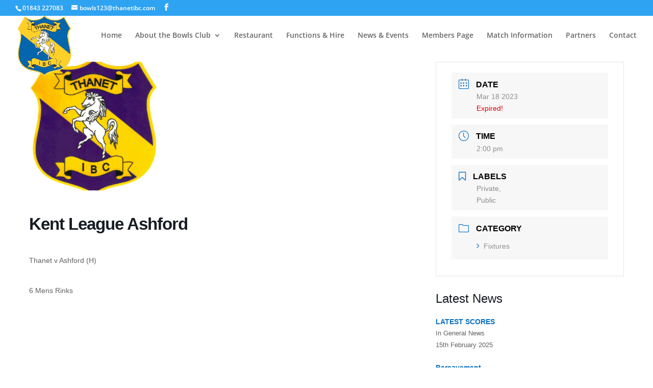

--- FILE ---
content_type: text/css
request_url: https://thanetibc.com/wp-content/themes/TIBC-child/style.css?ver=4.27.4
body_size: 2897
content:
/*
 
Theme Name:   Thanet Indoor Bowls Club
URI:    http://divi.space/
 
Description:  Website by Nicola Clark
Author:       Nicola Clark
 
Author URI:   http://www.virtual-assistance.com
 
Template:     Divi
 Version:      0
 
License:      GNU General Public License v2 or later
 License 
URI:  http://www.gnu.org/licenses/gpl-2.0.html

*/


header#main-header.et-fixed-header, #main-header{
	-webkit-box-shadow:none !important;
	-moz-box-shadow:none !important;
	box-shadow:none !important;
	margin-top: -2px;
}
/*
@media only screen and (max-width: 980px) {
#logo {
min-height: 200px;
}
}

	.et-fixed-header #logo {
content: url(https://thanetibc.com/wp-content/uploads/2019/09/Scroll-logo.png);
	min-height: 50px !important;
}
@media only screen and (min-width: 981px) {
#logo {
top: 5px !important;
	position: absolute;
}
}
*/
.spech2 {
	    font-family: 'Oswald',Helvetica,Arial,Lucida,sans-serif;
    font-weight: 500;
	color: white;
    text-transform: uppercase;
    text-decoration: underline;
    font-size: 48px;
    line-height: 1.6em;
}
.footerwidget {
	text-align: center;

}
.footerwimg {
	max-width: 200px;
}



@media only screen and (max-width: 980px) {
#logo {
min-height: 100px;
}
}
@media only screen and (min-width: 981px) {
#logo {
min-height: 120px;
}
}

h1 {
	font-family: 'Noto Sans',Helvetica,Arial,Lucida,sans-serif;
    font-weight: 700;
    font-size: 40px;
}

p {
	font-size: 18px;
}

.price {float: right; color: #0c71c3; font-weight: bold; font-size: 1.2em;}

.accent {color: #0c71c3; font-weight: bold; font-size: 1.2em;}

.tribe-events-list .tribe-events-loop .tribe-event-featured {
    background: #0c71c3 !important;

}

.tribe-events-list-separator-month {
background-color: #0c71c3;
	font-size: 18px;
	color: white;
}

.tribe-events-list .tribe-events-list-event-title {
color: #0c71c3;
	font-weight: bold;
}

#tribe-events-header .tribe-events-sub-nav .tribe-events-nav-next {
	color: #0c71c3;
	font-size: 18px;
	font-weight: bold;
}
	
#tribe-events-header .tribe-events-sub-nav .tribe-events-nav-previous {
	color: #0c71c3;
	font-size: 18px;
	font-weight: bold;
}

.tribe-events-page-title {

    text-transform: uppercase;
    color: #0c71c3;
    font-weight: bold;
}

#tribe-events-content table.tribe-events-calendar .type-tribe_events.tribe-event-featured {
    background: #0c71c3;
}

.tribe-event-title a:hover {
	color: white;
	text-decoration: underline;
}
.rpwwt-post-title {
color: #0c71c3;
	font-weight: bold;
	}
.rpwwt-post-categories, .rpwwt-post-date {
	font-size: 0.9em;
}

.et_password_protected_form {
    min-height: initial;
    padding: 100px;
    max-width: 700px;
    margin: auto;
}
 
.et_password_protected_form .et_submit_button {
    background: #0c71c3;
;
    color: white!important;
    border: 2px solid #0c71c3;
;
}
 
.et_password_protected_form .et_submit_button:hover {
    background: white;
    color: #0c71c3!important;
}
 
@media (max-width: 479px) {
.et_password_protected_form {
    padding: 40px;
}
}

--- FILE ---
content_type: text/css
request_url: https://thanetibc.com/wp-content/et-cache/global/et-divi-customizer-global.min.css?ver=1761315884
body_size: -36
content:
#footer-bottom .et-social-facebook a{color:white!important}